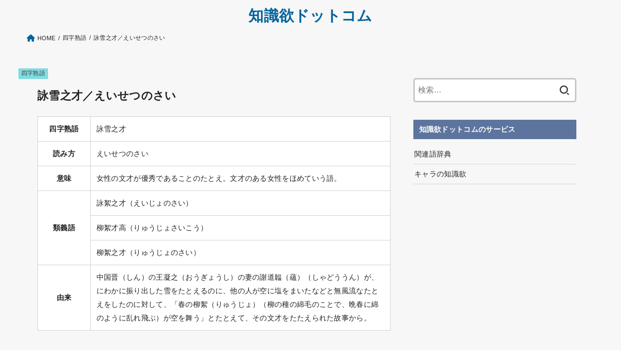

--- FILE ---
content_type: text/html; charset=UTF-8
request_url: https://chisikiyoku.com/%E8%A9%A0%E9%9B%AA%E4%B9%8B%E6%89%8D/
body_size: 14353
content:
<!doctype html>
<html dir="ltr" lang="ja" prefix="og: https://ogp.me/ns#">
<head>
<meta charset="utf-8">
<meta http-equiv="X-UA-Compatible" content="IE=edge">
<meta name="HandheldFriendly" content="True">
<meta name="MobileOptimized" content="320">
<meta name="viewport" content="width=device-width, initial-scale=1"/>
<link rel="pingback" href="https://chisikiyoku.com/xmlrpc.php">
<title>詠雪之才／えいせつのさい - 知識欲ドットコム</title>

		<!-- All in One SEO 4.9.2 - aioseo.com -->
	<meta name="description" content="詠雪之才とは女性の文才が優秀であることのたとえ。" />
	<meta name="robots" content="max-image-preview:large" />
	<meta name="author" content="kenzya"/>
	<meta name="google-site-verification" content="ggWsbg0b0BtX2J8AYFUSqJQQ1WAOyC6YDvJ9XvQWQto" />
	<link rel="canonical" href="https://chisikiyoku.com/%e8%a9%a0%e9%9b%aa%e4%b9%8b%e6%89%8d/" />
	<meta name="generator" content="All in One SEO (AIOSEO) 4.9.2" />
		<meta property="og:locale" content="ja_JP" />
		<meta property="og:site_name" content="Wordia" />
		<meta property="og:type" content="article" />
		<meta property="og:title" content="詠雪之才／えいせつのさい - 知識欲ドットコム" />
		<meta property="og:description" content="詠雪之才とは女性の文才が優秀であることのたとえ。" />
		<meta property="og:url" content="https://chisikiyoku.com/%e8%a9%a0%e9%9b%aa%e4%b9%8b%e6%89%8d/" />
		<meta property="article:published_time" content="2022-03-12T02:34:36+00:00" />
		<meta property="article:modified_time" content="2022-05-21T16:10:45+00:00" />
		<meta name="twitter:card" content="summary_large_image" />
		<meta name="twitter:site" content="@kenzyanochisiki" />
		<meta name="twitter:title" content="詠雪之才／えいせつのさい - 知識欲ドットコム" />
		<meta name="twitter:description" content="詠雪之才とは女性の文才が優秀であることのたとえ。" />
		<script type="application/ld+json" class="aioseo-schema">
			{"@context":"https:\/\/schema.org","@graph":[{"@type":"BlogPosting","@id":"https:\/\/chisikiyoku.com\/%e8%a9%a0%e9%9b%aa%e4%b9%8b%e6%89%8d\/#blogposting","name":"\u8a60\u96ea\u4e4b\u624d\uff0f\u3048\u3044\u305b\u3064\u306e\u3055\u3044 - \u77e5\u8b58\u6b32\u30c9\u30c3\u30c8\u30b3\u30e0","headline":"\u8a60\u96ea\u4e4b\u624d\uff0f\u3048\u3044\u305b\u3064\u306e\u3055\u3044","author":{"@id":"https:\/\/chisikiyoku.com\/author\/kenzya\/#author"},"publisher":{"@id":"https:\/\/chisikiyoku.com\/#organization"},"datePublished":"2022-03-12T11:34:36+09:00","dateModified":"2022-05-22T01:10:45+09:00","inLanguage":"ja","mainEntityOfPage":{"@id":"https:\/\/chisikiyoku.com\/%e8%a9%a0%e9%9b%aa%e4%b9%8b%e6%89%8d\/#webpage"},"isPartOf":{"@id":"https:\/\/chisikiyoku.com\/%e8%a9%a0%e9%9b%aa%e4%b9%8b%e6%89%8d\/#webpage"},"articleSection":"\u56db\u5b57\u719f\u8a9e"},{"@type":"BreadcrumbList","@id":"https:\/\/chisikiyoku.com\/%e8%a9%a0%e9%9b%aa%e4%b9%8b%e6%89%8d\/#breadcrumblist","itemListElement":[{"@type":"ListItem","@id":"https:\/\/chisikiyoku.com#listItem","position":1,"name":"\u30db\u30fc\u30e0","item":"https:\/\/chisikiyoku.com","nextItem":{"@type":"ListItem","@id":"https:\/\/chisikiyoku.com\/category\/%e5%9b%9b%e5%ad%97%e7%86%9f%e8%aa%9e\/#listItem","name":"\u56db\u5b57\u719f\u8a9e"}},{"@type":"ListItem","@id":"https:\/\/chisikiyoku.com\/category\/%e5%9b%9b%e5%ad%97%e7%86%9f%e8%aa%9e\/#listItem","position":2,"name":"\u56db\u5b57\u719f\u8a9e","item":"https:\/\/chisikiyoku.com\/category\/%e5%9b%9b%e5%ad%97%e7%86%9f%e8%aa%9e\/","nextItem":{"@type":"ListItem","@id":"https:\/\/chisikiyoku.com\/%e8%a9%a0%e9%9b%aa%e4%b9%8b%e6%89%8d\/#listItem","name":"\u8a60\u96ea\u4e4b\u624d\uff0f\u3048\u3044\u305b\u3064\u306e\u3055\u3044"},"previousItem":{"@type":"ListItem","@id":"https:\/\/chisikiyoku.com#listItem","name":"\u30db\u30fc\u30e0"}},{"@type":"ListItem","@id":"https:\/\/chisikiyoku.com\/%e8%a9%a0%e9%9b%aa%e4%b9%8b%e6%89%8d\/#listItem","position":3,"name":"\u8a60\u96ea\u4e4b\u624d\uff0f\u3048\u3044\u305b\u3064\u306e\u3055\u3044","previousItem":{"@type":"ListItem","@id":"https:\/\/chisikiyoku.com\/category\/%e5%9b%9b%e5%ad%97%e7%86%9f%e8%aa%9e\/#listItem","name":"\u56db\u5b57\u719f\u8a9e"}}]},{"@type":"Organization","@id":"https:\/\/chisikiyoku.com\/#organization","name":"chisikiyoku","description":"\u300c\u30ef\u30af\u30ef\u30af\u3059\u308b\u3088\u3046\u306a\u77e5\u8b58\u3092\u5206\u304b\u308a\u3084\u3059\u304f\uff01\u300d\u77e5\u8b58\u6b32\u30c9\u30c3\u30c8\u30b3\u30e0\u306f\u3001\u3042\u306a\u305f\u306e\u300c\u77e5\u8b58\u6b32\u300d\u3092\u5145\u5b9f\u3055\u305b\u308b\u30a4\u30f3\u30bf\u30fc\u30cd\u30c3\u30c8\u767e\u79d1\u4e8b\u5178\u3067\u3059\u3002","url":"https:\/\/chisikiyoku.com\/"},{"@type":"Person","@id":"https:\/\/chisikiyoku.com\/author\/kenzya\/#author","url":"https:\/\/chisikiyoku.com\/author\/kenzya\/","name":"kenzya","image":{"@type":"ImageObject","@id":"https:\/\/chisikiyoku.com\/%e8%a9%a0%e9%9b%aa%e4%b9%8b%e6%89%8d\/#authorImage","url":"https:\/\/secure.gravatar.com\/avatar\/25f13f0fbc254f611e97da7900af811c?s=96&d=mm&r=g","width":96,"height":96,"caption":"kenzya"}},{"@type":"WebPage","@id":"https:\/\/chisikiyoku.com\/%e8%a9%a0%e9%9b%aa%e4%b9%8b%e6%89%8d\/#webpage","url":"https:\/\/chisikiyoku.com\/%e8%a9%a0%e9%9b%aa%e4%b9%8b%e6%89%8d\/","name":"\u8a60\u96ea\u4e4b\u624d\uff0f\u3048\u3044\u305b\u3064\u306e\u3055\u3044 - \u77e5\u8b58\u6b32\u30c9\u30c3\u30c8\u30b3\u30e0","description":"\u8a60\u96ea\u4e4b\u624d\u3068\u306f\u5973\u6027\u306e\u6587\u624d\u304c\u512a\u79c0\u3067\u3042\u308b\u3053\u3068\u306e\u305f\u3068\u3048\u3002","inLanguage":"ja","isPartOf":{"@id":"https:\/\/chisikiyoku.com\/#website"},"breadcrumb":{"@id":"https:\/\/chisikiyoku.com\/%e8%a9%a0%e9%9b%aa%e4%b9%8b%e6%89%8d\/#breadcrumblist"},"author":{"@id":"https:\/\/chisikiyoku.com\/author\/kenzya\/#author"},"creator":{"@id":"https:\/\/chisikiyoku.com\/author\/kenzya\/#author"},"datePublished":"2022-03-12T11:34:36+09:00","dateModified":"2022-05-22T01:10:45+09:00"},{"@type":"WebSite","@id":"https:\/\/chisikiyoku.com\/#website","url":"https:\/\/chisikiyoku.com\/","name":"\u77e5\u8b58\u6b32\u30c9\u30c3\u30c8\u30b3\u30e0","description":"\u300c\u30ef\u30af\u30ef\u30af\u3059\u308b\u3088\u3046\u306a\u77e5\u8b58\u3092\u5206\u304b\u308a\u3084\u3059\u304f\uff01\u300d\u77e5\u8b58\u6b32\u30c9\u30c3\u30c8\u30b3\u30e0\u306f\u3001\u3042\u306a\u305f\u306e\u300c\u77e5\u8b58\u6b32\u300d\u3092\u5145\u5b9f\u3055\u305b\u308b\u30a4\u30f3\u30bf\u30fc\u30cd\u30c3\u30c8\u767e\u79d1\u4e8b\u5178\u3067\u3059\u3002","inLanguage":"ja","publisher":{"@id":"https:\/\/chisikiyoku.com\/#organization"}}]}
		</script>
		<!-- All in One SEO -->

<style id="ywsll_inlinecss"></style><link rel='dns-prefetch' href='//fonts.googleapis.com' />
<link rel='dns-prefetch' href='//cdnjs.cloudflare.com' />
<link rel='dns-prefetch' href='//s.w.org' />
<link rel="alternate" type="application/rss+xml" title="知識欲ドットコム &raquo; フィード" href="https://chisikiyoku.com/feed/" />
<link rel="alternate" type="application/rss+xml" title="知識欲ドットコム &raquo; コメントフィード" href="https://chisikiyoku.com/comments/feed/" />
<link rel="alternate" type="application/rss+xml" title="知識欲ドットコム &raquo; 詠雪之才／えいせつのさい のコメントのフィード" href="https://chisikiyoku.com/%e8%a9%a0%e9%9b%aa%e4%b9%8b%e6%89%8d/feed/" />
<!-- chisikiyoku.com is managing ads with Advanced Ads 2.0.14 – https://wpadvancedads.com/ --><script id="chisi-ready">
			window.advanced_ads_ready=function(e,a){a=a||"complete";var d=function(e){return"interactive"===a?"loading"!==e:"complete"===e};d(document.readyState)?e():document.addEventListener("readystatechange",(function(a){d(a.target.readyState)&&e()}),{once:"interactive"===a})},window.advanced_ads_ready_queue=window.advanced_ads_ready_queue||[];		</script>
		<style type="text/css" media="all">@font-face{font-family:'Concert One';font-display:block;font-style:normal;font-weight:400;font-display:swap;src:url(https://fonts.gstatic.com/s/concertone/v24/VEM1Ro9xs5PjtzCu-srDqSTsjP6gukARXRY.woff2) format('woff2');unicode-range:U+0100-02BA,U+02BD-02C5,U+02C7-02CC,U+02CE-02D7,U+02DD-02FF,U+0304,U+0308,U+0329,U+1D00-1DBF,U+1E00-1E9F,U+1EF2-1EFF,U+2020,U+20A0-20AB,U+20AD-20C0,U+2113,U+2C60-2C7F,U+A720-A7FF}@font-face{font-family:'Concert One';font-display:block;font-style:normal;font-weight:400;font-display:swap;src:url(https://fonts.gstatic.com/s/concertone/v24/VEM1Ro9xs5PjtzCu-srDqSTijP6gukAR.woff2) format('woff2');unicode-range:U+0000-00FF,U+0131,U+0152-0153,U+02BB-02BC,U+02C6,U+02DA,U+02DC,U+0304,U+0308,U+0329,U+2000-206F,U+20AC,U+2122,U+2191,U+2193,U+2212,U+2215,U+FEFF,U+FFFD}</style>
<style class="optimize_css_2" type="text/css" media="all">.aioseo-toc-header{width:100%;position:relative}.aioseo-toc-header:has(.aioseo-toc-header-area){flex-direction:column;align-items:flex-start}.aioseo-toc-header .aioseo-toc-header-title{align-items:center;color:#434960;display:flex;flex:1 0 auto;font-size:24px;font-weight:700;line-height:125%;max-width:100%;gap:8px}.aioseo-toc-header .aioseo-toc-header-title .aioseo-toc-header-collapsible{display:flex;border-radius:2px;cursor:pointer;transition:transform .3s ease;background-color:#e5f0ff;box-sizing:border-box;justify-content:center;align-items:center}[dir=ltr] .aioseo-toc-header .aioseo-toc-header-title .aioseo-toc-header-collapsible{padding:8px 0 8px 10px}[dir=rtl] .aioseo-toc-header .aioseo-toc-header-title .aioseo-toc-header-collapsible{padding:8px 10px 8px 0}.aioseo-toc-header .aioseo-toc-header-title .aioseo-toc-header-collapsible svg{width:14px;height:14px}[dir=ltr] .aioseo-toc-header .aioseo-toc-header-title .aioseo-toc-header-collapsible svg{margin-right:10px}[dir=rtl] .aioseo-toc-header .aioseo-toc-header-title .aioseo-toc-header-collapsible svg{margin-left:10px}.aioseo-toc-header .aioseo-toc-header-instructions{color:#2c324c;font-size:16px;margin-bottom:0;margin-top:16px}.aioseo-toc-header .aioseo-toc-header-buttons{flex:0 1 auto}.aioseo-toc-contents{transition:transform .3s ease,opacity .3s ease;transform-origin:top;display:block;opacity:1;transform:scaleY(1);padding-top:12px}.aioseo-toc-collapsed{opacity:0;transform:scaleY(0);height:0;overflow:hidden}</style>
<style class="optimize_css_2" type="text/css" media="all">.wpcf7 .screen-reader-response{position:absolute;overflow:hidden;clip:rect(1px,1px,1px,1px);clip-path:inset(50%);height:1px;width:1px;margin:-1px;padding:0;border:0;word-wrap:normal!important}.wpcf7 form .wpcf7-response-output{margin:2em .5em 1em;padding:.2em 1em;border:2px solid #00a0d2}.wpcf7 form.init .wpcf7-response-output,.wpcf7 form.resetting .wpcf7-response-output,.wpcf7 form.submitting .wpcf7-response-output{display:none}.wpcf7 form.sent .wpcf7-response-output{border-color:#46b450}.wpcf7 form.failed .wpcf7-response-output,.wpcf7 form.aborted .wpcf7-response-output{border-color:#dc3232}.wpcf7 form.spam .wpcf7-response-output{border-color:#f56e28}.wpcf7 form.invalid .wpcf7-response-output,.wpcf7 form.unaccepted .wpcf7-response-output,.wpcf7 form.payment-required .wpcf7-response-output{border-color:#ffb900}.wpcf7-form-control-wrap{position:relative}.wpcf7-not-valid-tip{color:#dc3232;font-size:1em;font-weight:400;display:block}.use-floating-validation-tip .wpcf7-not-valid-tip{position:relative;top:-2ex;left:1em;z-index:100;border:1px solid #dc3232;background:#fff;padding:.2em .8em;width:24em}.wpcf7-list-item{display:inline-block;margin:0 0 0 1em}.wpcf7-list-item-label::before,.wpcf7-list-item-label::after{content:" "}.wpcf7-spinner{visibility:hidden;display:inline-block;background-color:#23282d;opacity:.75;width:24px;height:24px;border:none;border-radius:100%;padding:0;margin:0 24px;position:relative}form.submitting .wpcf7-spinner{visibility:visible}.wpcf7-spinner::before{content:'';position:absolute;background-color:#fbfbfc;top:4px;left:4px;width:6px;height:6px;border:none;border-radius:100%;transform-origin:8px 8px;animation-name:spin;animation-duration:1000ms;animation-timing-function:linear;animation-iteration-count:infinite}@media (prefers-reduced-motion:reduce){.wpcf7-spinner::before{animation-name:blink;animation-duration:2000ms}}@keyframes spin{from{transform:rotate(0deg)}to{transform:rotate(360deg)}}@keyframes blink{from{opacity:0}50%{opacity:1}to{opacity:0}}.wpcf7 input[type="file"]{cursor:pointer}.wpcf7 input[type="file"]:disabled{cursor:default}.wpcf7 .wpcf7-submit:disabled{cursor:not-allowed}.wpcf7 input[type="url"],.wpcf7 input[type="email"],.wpcf7 input[type="tel"]{direction:ltr}</style>
<link rel='stylesheet' id='fontawesome-css'  href='https://cdnjs.cloudflare.com/ajax/libs/font-awesome/6.1.1/css/all.min.css' type='text/css' media='all' />
<link rel='stylesheet' id='wpo_min-header-1-css'  href='https://chisikiyoku.com/wp-content/cache/wpo-minify/1766285437/assets/wpo-minify-header-acb80ee8.min.css' type='text/css' media='all' />
<script type='text/javascript' src='https://chisikiyoku.com/wp-includes/js/jquery/jquery.min.js' id='jquery-core-js'></script>
<link rel="https://api.w.org/" href="https://chisikiyoku.com/wp-json/" /><link rel="alternate" type="application/json" href="https://chisikiyoku.com/wp-json/wp/v2/posts/12646" /><link rel="EditURI" type="application/rsd+xml" title="RSD" href="https://chisikiyoku.com/xmlrpc.php?rsd" />
<link rel="wlwmanifest" type="application/wlwmanifest+xml" href="https://chisikiyoku.com/wp-includes/wlwmanifest.xml" /> 

<link rel='shortlink' href='https://chisikiyoku.com/?p=12646' />
<link rel="alternate" type="application/json+oembed" href="https://chisikiyoku.com/wp-json/oembed/1.0/embed?url=https%3A%2F%2Fchisikiyoku.com%2F%25e8%25a9%25a0%25e9%259b%25aa%25e4%25b9%258b%25e6%2589%258d%2F" />
<link rel="alternate" type="text/xml+oembed" href="https://chisikiyoku.com/wp-json/oembed/1.0/embed?url=https%3A%2F%2Fchisikiyoku.com%2F%25e8%25a9%25a0%25e9%259b%25aa%25e4%25b9%258b%25e6%2589%258d%2F&#038;format=xml" />
<!-- Global site tag (gtag.js) - Google Analytics -->

<script>
  window.dataLayer = window.dataLayer || [];
  function gtag(){dataLayer.push(arguments);}
  gtag('js', new Date());

  gtag('config', 'G-8JPNP82MD7');
</script><style>

</style>
<link rel="icon" href="https://chisikiyoku.com/wp-content/uploads/2021/09/cropped-site-icon-32x32.png" sizes="32x32" />
<link rel="icon" href="https://chisikiyoku.com/wp-content/uploads/2021/09/cropped-site-icon-192x192.png" sizes="192x192" />
<link rel="apple-touch-icon" href="https://chisikiyoku.com/wp-content/uploads/2021/09/cropped-site-icon-180x180.png" />
<meta name="msapplication-TileImage" content="https://chisikiyoku.com/wp-content/uploads/2021/09/cropped-site-icon-270x270.png" />
		<style type="text/css" id="wp-custom-css">
			
/*個別装飾*/
.kakomi_box{
    background: #f6f9ff;
	padding:10px 10px;
}
/*アイキャッチ画像*/
.eyecatch.of-cover img{

}
#main header figure img{
	display:none;
}
@media only screen and (max-width: 480px){
	#main header img{
	display:block!important;
}
}
/*言葉解説リスト*/
.kotoba_list{
    border: 1px solid #cfcfcf;
}
.kotoba_list li{
	margin:10px 20px;
}

/*カレンダーシステム*/
.calendar_wrap h2{
background:none!important;
	color:#292929!important;
	box-shadow: none!important;
	margin-bottom:0px!important;
padding-bottom:0px!important;
	padding-left:0px!important;
	margin-top:0px!important;
		padding-top:0px!important;
}
.calendar_wrap .table_calendar_box > p{
	margin-bottom:5px;
}
@media only screen and (max-width: 480px){
.calendar_wrap{
	display:block!important;
}
}
/*カレンダー*/
.entry-content .table_calendar h2 {
    background: #fff !important;
    color: #5d759e !important;
    padding: 0.4em 0.5em 0.3em;
    font-size: 1.2em;
    border-bottom: 3px solid #5d759e;
    border-radius: 0;
    box-shadow: none;
	margin-top:0px;
}
.entry-content .table_calendar{
	display:flex;
	gap: 0px 10px; /* 余白 */
}
.entry-content .table_calendar .table_calendar_box{
	    width: 33.33333%;
}
.entry-content .table_calendar td, .entry-content .table_calendar th{
	padding:0px;
	text-align:center;
}
.calendar_syukuzitsu th{
	width:20%;
	border: 1px solid #ddd;
}
@media only screen and (max-width: 480px){
	.entry-content .table_calendar{
	display:flex;
	gap: 0px; /* 余白 */
}
	.entry-content .table_calendar .table_calendar_box{
		width:100%;
	}
	.entry-content .table_calendar{
		display:block;
	}
	.calendar_syukuzitsu th{
	width:30%;
	}
}
/*背景カスタム*/
#container,
#inner-content,
#breadcrumb,
.stk_header,
#container,
#content{
background:#f7f7f7;
}
#inner-content{
	box-shadow:none;
}
.bgfull #header{
	box-shadow:none;
}
.entry-header .cat-name{
	left:0;
}

@media only screen and (min-width: 981px){
#inner-content{
padding-left: 20px;
}
}



/*和暦西暦用*/
.entry-content .waseireki_table th{
	border: 1px solid #ddd;
}

/*他サイト紹介*/
.group_site li {
    border-bottom: 1px solid #d4d4d4;
}
.group_site a {
    width: 100%;
    padding: 7px 0 6px 2px;
    display: inline-block;
    text-decoration: none;
    color: #222;
}
/*トグルボタン*/
.su-spoiler-icon-plus .su-spoiler-icon:before{
	content:\f107!important;
}
.su-spoiler-style-default>.su-spoiler-title{
    background-color: #01649e;
    color: #fff;
	    padding: 17px 15px 17px 35px;
}
.su-spoiler-style-default>.su-spoiler-content{
	padding:0px!important;
}
.su-spoiler-icon{
	top:auto!important;
	left:5px!important;
}
.su-spoiler-content{
	padding:0px;
}
ul.side_acodion li{
	border-bottom: 1px solid #d4d4d4;
	padding:0px;
	    margin: 0!important;
    padding: 0;
}
ul.side_acodion li a{
	    padding: 12px 15px;    display: inline-block;
	    width: 100%;
}
/*四字熟語一覧ボックス*/
.mbox_title{
	margin-bottom:0px;
}
/*サイドバーアドセンスボックス*/
.adbox{
position: sticky !important;
    z-index: 9998;
    top: 10%;
}
/*汎用CSS*/
.mt10{
margin-top:10px;
}
/*テキスト文字間隔*/
#content ol.wpp-list{
	    margin: 0 0 1em;
}
p{
	line-height: 1.5;
}
#content ul.list1{
	    background-color: #f7f9f9!important;
    padding: 5px 15px;
}
/*WordPress Popular Posts*/
.wpp-widget-placeholder{
	background:none;
}
.wpp-list li:first-child{
	margin-top:10px;
}
.wpp-thumbnail{
	margin:0 0.5em 0 0 !important;width:30%;max-width:100px;
}
ol.wpp-list li{
	border-bottom:1px dotted rgba(125,125,125,0.2);margin:1em 0;
}
ol.wpp-list li:last-child{
	border-bottom:none;
}

.wpp-list .wpp-item-data a{
	width: 100%;
    display: block;
    height: 100px;
}
#sidebar1 ol.wpp-list li a.wpp-post-title{
	margin-left:0px;
}
/*連番*/
ol.wpp-list {
    counter-reset: wpp-ranking;
}
ol.wpp-list li {
    position: relative;
    list-style-type: none;
    padding-top: 5px;
    padding-left: 5px;
	border:none;
}

ol.wpp-list li:before {
    content: counter(wpp-ranking, decimal);
    counter-increment: wpp-ranking;
}
ol.wpp-list li a.wpp-post-title{
	margin-left: 20px;
}
.wpp-list li:before {
    background: #aaaaaa;
    color: #fff;
    font-size: 14px;
    line-height: 1;
    position: absolute;
    left: 0;
    z-index: 1;
	    width: 22px;
    height: 22px;
    text-align: center;
    line-height: 1.6;
}
.wpp-list li:nth-child(1):before {
    background: rgba(255, 88, 196, 0.9);
}
.wpp-list li:nth-child(2):before {
    background: rgba(245, 171, 31, 0.9);
}
.wpp-list li:nth-child(3):before {
    background: rgba(255, 121, 37, 0.9);
}
ol.wpp-list li {
    list-style: none;
    position: relative;
    border-bottom: 1px solid #ddd;
    margin: 0;
    padding-bottom: 0.75em;
}
ul.wpp-list li a:before {
    counter-increment: number;
    content: counter(number);
    background: #000000;
    margin-right: 3px;
    color: #fff;
    width: 1.5em;
    height: 1.5em;
    font-size: 0.75em;
    font-weight: bold;
    font-family: 'Lato', sans-serif;
    display: block;
    text-align: center;
    line-height: 1.5em;
    position: absolute;
    left: 0;
    top: 0;
    z-index: 1;
}
/*WordPress Popular Posts*/

/*記事一覧*/
.archives-list .post-list .description{
	opacity:1.0;
	 font-size: 14px;
	    padding: 25px 0px;
}
   

/*TOP*/
/*五十音テーブル*/

.gozyuon_box_top{
	text-align:center;
}
.gozyuon_box_top .gray{
	background:#e6e6e2;
}
.entry-content .gozyuon_box_top td{
    padding: 0.5em;
}
.gozyuon_box_top a{
	text-decoration:none;
}

.mv_content{
	display: flex;
	justify-content: space-between;
	flex-wrap: wrap;
	margin-left: -5px;
	margin-right: -5px;
	font-size: 90%;
}
.mv_content1{
    width: calc(25% - 10px);
    margin: 5px;
}
.mv_content1 a{
	text-decoration:none;
	color:#3e3e3e;
	font-weight:bold;
}
.mv_content1 img{
    margin-bottom: 0px;
}
.mv_content1 .ttl{
	    font-size: 90%;
}
@media only screen and (max-width: 480px){
.mv_content1 {
    width: calc(50% - 10px);
	    margin: 5px;
    font-size: 90%;
}
	.gozyuon_box_top_border{
	    border-bottom: 1px solid #95a7bf;
}
}

/*メニュー削除*/
.nav_btn{
display:none !important;
}
#toc_container {
margin-top: 1em;
}
/*サイドバー追従*/
.widget_text:last-child{
    position: sticky;
    top: 5px;
}
/*個別投稿タイトル*/
h1, .h1 {
    font-size: 1.4em;
}
/*文字装飾*/
.fontb{
	font-weight:bold;
}
.redpen{
	color:#d02828;
}
.mark-pink{
	background:linear-gradient(transparent 75%, #ffc1e0 75%);
font-weight:bold; 
}
.mark-yellow{
	background:linear-gradient(transparent 75%, #ffdc00 75%);
font-weight:bold; 
}
/*見出し*/
.entry-content h3 {
	border-top: 1px solid #58595c!important;
    border-bottom: 1px solid #58595c!important;
}
.entry-content h2:not([class*="is-style-style"]), .homeadd_wrap h2{
		background:none!important;
	color:#292929!important;
	padding-left:0px;
	padding-bottom: 0px;
	box-shadow:none!important;
}
.mainh2{
	text-align:center;
	margin-bottom: 0px!important;
	padding:0px!important;
}
/*目次*/
#toc_container .toc_number {
    display: inline-block !important;
    background: 0 0 !important;
    color: #3e3e3e !important;
    font-weight: 700 !important;
}
div#toc_container ul li {
    font-size: 90%;
}
#toc_container ul ul li {
    margin: 0 !important;
    text-indent: -2em !important;
    padding-left: 1em !important;
}
#toc_container li, #toc_container ul {
    margin: 0;
    padding: 0;
}#toc_container ul {
    margin: 0 !important;
    text-indent: -2em !important;
    padding-left: 3em !important;
}
#toc_container li {
    margin: 1em 0;
    font-weight: 700;
}
/*例文ボックス*/
.reibun_box{margin: 1.2em 0;
    padding: 1.7em 0.5em 0.5em 1em;
    background: #ffffff;
    color: #2c2c2f;
    font-size: 16px;
    border: solid 3px #f5f5f5;
    position: relative;
    font-weight: bold;
}
.reibun_box p{
	    position: absolute;
    display: inline-block;
    top: -2px;
    left: -2px;
    padding: 0 9px;
    height: 25px;
    line-height: 25px;
    vertical-align: middle;
    font-size: 17px;
    background: #01649e;
    color: #ffffff;
    font-weight: bold;
}
/*導入文テーブル*/
.single .entry-content>:first-child, .page .entry-content>:first-child .dictionary{
	margin-top:10px;
}
/*まとめテーブル*/
.hikaku tr:first-of-type th:first-of-type{
	border:none;
	background:none;
}

.hikaku tr th,
.hikaku tr td{
	border:none;
}
.hikaku tr th{
    background: #d0e9ff;
}
.hikaku tr td{
    background:#e7f8ff;
			width:40%;
}
.hikaku tr td:first-child {
	background: none;
	border: none;
}
.hikaku tr:nth-child(even) th{
	    background: #dcefff;
}
.hikaku tr:nth-child(even) td{
	background:#f4fcff;
}

table.dictionary,
table.dictionary th{
	background:#fff;
}
table.dictionary th:first-child {
    width: 15%;
    border: 1px solid #cfcfcf;
}
.entry-content td {
    padding: .8em;
    border: 1px solid #cfcfcf;
}
@media only screen and (max-width: 767px){
	table.dictionary th:first-child{
		width:25%;
	}
}
/*検索エンジン広告カスタマイズ*/
table.gsc-search-box td {
border: none;
}
.gsc-input table {
border: none;
margin: 0;
}
#___gcse_0 {
    max-width: 728px;
    margin: 0 auto;
}
/*SP用検索エンジン広告*/
.sp-search{
	    text-align: center;
    font-weight: bold;
    margin-bottom: 0px;
}

/*五十音順検索ボックス*/
.entry-content .gozyuon_box ul li:before{
	width:0px;
	height:0px;
}
.entry-content .gozyuon_box ul li{
    width: 135px!important;
    height: 95px!important;
    margin: 0 0 13px 13px;
    text-align: center;
    display: block;
    border: 1px solid #95a7bf;
    font-size: 41px!important;
    color: #b3b3b3;
    background: #f4f4f4;
    line-height: 1.8;
    vertical-align: middle;
		padding-left:0px;
}
.entry-content .gozyuon_box ul li:first-child {
	margin-left:0px;
}
.gozyuon_box li a {
    width: 100%;
    color: #222;
    text-decoration: none;
    display: block;
    height: 100%;
    padding: 0;
    background: #fff;
}
.gozyuon_box li .small_alpha {
    margin: -11px 0 0;
    font-size: 14px;
}
.gozyuon_box ul {
    margin: 0;
    display: flex;
	justify-content: space-between;
}
.gozyuon_box li .small_alpha {
    width: 100%;
    font-size: 13px;
    color: #404040;
    display: block;
    line-height: 1.2;
    height: 30px!important;
}
.gozyuon_box ul a:hover{
	background:#f8faff;
}
.entry-content .yoji_list ul li{
line-height:1.35;
}
.entry-content .yoji_list ul li a:before{
	    content: '';
    width: 6px;
    height: 6px;
    border: 0;
    border-top: solid 2px #878787;
    border-right: solid 2px #878787;
    position: absolute;
    top: 50%;
    left: 0px;
    margin-top: -4px;
    transform: rotate(
45deg
);
}
.entry-content .yoji_list ul li:before,.entry-content .gozyuon_box ul li:before{
	display:none;
}
@media only screen and (max-width: 767px){
	.entry-content .gozyuon_box ul{
		    border-right:none;
	}
	.entry-content .gozyuon_box ul li{
    height: 75px !important;
    font-size: 35px !important;
		margin-left:0px;
		margin-bottom:0px;
		    border-bottom: none;
    border-left: none;
	}
	.gozyuon_box ul li,
	.gozyuon_box ul:last-child li{
		border-right: 1px solid #95a7bf;
		border: 1px solid #95a7bf;
    border-left: none;
	}
	.entry-content .gozyuon_box ul li:first-child{
		    border-left: 1px solid #95a7bf;
	}
}
/*ここからことわざボックス*/
.entry-content .kotowaza_list ul li:before{
	display:none;
}
.kotowaza_list li{
	    width: 100%;
    margin: 0;
    border-top: 1px solid #d4d4d4;
    border-left: 1px solid #d4d4d4;
    border-right: 1px solid #d4d4d4;
    border-bottom: none;
	padding:0px;
}
.kotowaza_list li:last-child{
    border-bottom: 1px solid #d4d4d4;
}
.kotowaza_list li a{
	text-decoration:none;
	display: block;
		    padding: 10px;
}
.kotowaza_list li a:after {
  content: '';
  width: 6px;
  height: 6px;
  border: 0;
  border-top: solid 2px #878787;
  border-right: solid 2px #878787;
  position: absolute;
  top: 50%;
  right: 20px;
  margin-top: -4px;
  transform: rotate(45deg);
}
/*ここまでことわざボックス*/
/*ここから絞り込み検索結果*/
.entry-content .yoji_list ul{
	display:flex;

	flex-wrap: wrap;
  align-content: flex-end; 
}
.entry-content .yoji_list ul li{
width:33.333%;
	margin:0px;
	margin-top:20px;
}
.entry-content ul li:before{
	width: 0;
}
.entry-content .yoji_list ul li a{
	color:#292929;
}
.entry-content .yoji_list ul li a:hover{
	color:#a9a9a9;
}
.entry-content .yoji_list ul li:before{
width: 0;
height: 0;
font-family: fontawesome;
content:"\f105";
position: absolute;
font-size: 1.2em;
line-height:12px;
color: #939393;
}
@media only screen and (max-width: 767px){
	.yoji_list ul{
		display:block;
	}
	.entry-content .yoji_list ul li{
		width:50%;
	}
}

/*自己紹介テーブルデザイン*/
.table-character,
.table-group {
	border:1px solid #d2d2d2;
}

.table-character th,
.table-character td,
.table-group th,
.table-group td
{
	background:none;
}
.table-character th,
.table-group th{
	border: 1px solid #d2d2d2;
	text-align:left;
	    text-align: left;
    padding-left: 20px;
	width:30%;
}
.table-character th{
	background:#f7f7f7;
}
.table-character td,
.table-group td{
border: 1px solid #d2d2d2;
}
.table-character caption{
    border-top: 1px solid #d2d2d2;
    border-left: 1px solid #d2d2d2;
    border-right: 1px solid #d2d2d2;
	padding:8px;
	font-weight:bold;
	    background: #eef6fd;
}
.table-group th{
	text-align:center;
	border-bottom: 1px solid #d2d2d2;
	background: #eef6fd;
}
@media only screen and (max-width: 767px){
}
/*ここから漢字テーブル用CSS*/
table.kanjibox th{
		border-color:#e0e0e0;
}
table.kanjibox tr th:nth-child(1){
	width:18%;
}
table.kanjibox tr th:nth-child(2){
	width:38%;
}
@media only screen and (max-width: 767px){
	table.kanjibox th:nth-child(1){
		width:30%;
	}
}
.entry-content .kanjibox th{
	padding:3px 5px;
}
.entry-content table.kanjibox caption {
        background: #5d759e;
    margin: 0px;
    padding: 5px 0px 5px 0px;
    color: #ffffff;
    font-size: 150%;
    border-top: 1px solid #cfcfcf;
    border-left: 1px solid #cfcfcf;
    border-right: 1px solid #cfcfcf;
}
/*ここまで漢字テーブル用CSS*/
/*画数検索ボックス*/
.entry-content .kakusu_box ul li:before{
	width:0px;
	height:0px;
	display:none;
}

.entry-content .kakusu_box ul li{
    width: 135px!important;
    height: 95px!important;
    margin: 0 0 13px 13px;
    text-align: center;
    display: block;
    border: 1px solid #95a7bf;
    font-size: 41px!important;
    color: #b3b3b3;
    background: #f4f4f4;
    line-height: 1.8;
    vertical-align: middle;
		padding-left:0px;
}
.entry-content .kakusu_box ul li:first-child {
	margin-left:0px;
}
.kakusu_box li a {
    width: 100%;
    color: #222;
    text-decoration: none;
    display: block;
    height: 100%;
    padding: 0;
    background: #fff;
}
.kakusu_box li .small_alpha {
    margin: -11px 0 0;
    font-size: 14px;
}
.kakusu_box ul {
    margin: 0;
    display: flex;
	justify-content: space-between;
}
.kakusu_box li .small_alpha {
    width: 100%;
    font-size: 13px;
    color: #404040;
    display: block;
    line-height: 1.2;
    height: 30px!important;
}
.kakusu_box ul a:hover{
	background:#f8faff;
}
@media only screen and (max-width: 767px){
	.entry-content .kakusu_box ul{
		    border-right:none;
	}
	.entry-content .kakusu_box ul li{
    height: 75px !important;
    font-size: 35px !important;
		margin-left:0px;
		margin-bottom:0px;
		    border-bottom: none;
    border-left: none;
	}
	.kakusu_box ul li,
	.kakusu_box ul:last-child li{
		border-right: 1px solid #95a7bf;
		border: 1px solid #95a7bf;
    border-left: none;
	}
	.entry-content .kakusu_box ul li:first-child{
		    border-left: 1px solid #95a7bf;
	}
}

/*固定ページ汎用リスト*/
.entry-content .list_box li{
	margin:0px;
}



/*TOPタブメニュー*/
.tab_container {
  padding-bottom: 1em;
  margin: 0 auto;}
.tab_item {
  width: calc(100%/3);    /*100%/4を100%/3に変更*/
  padding:15px 0;
  border-bottom: 3px solid #5d759e ;
  background-color: #ececec;
  text-align: center;
  color: #5d759e ;
  display: block;
  float: left;
  text-align: center;
  font-weight: bold;
  transition: all 0.2s ease;
}
.tab_item:hover {
  opacity: 0.75;
}
input[name="tab_item"] {
  display: none;
}
.tab_content {
  display: none;
  clear: both;
  padding-top:5px;
}
#tab1:checked ~ #tab1_content,
#tab2:checked ~ #tab2_content,
#tab3:checked ~ #tab3_content {  /*, #tab4:checked ~ #tab4_contentを削除*/
  display: block;
}
.tab_container input:checked + .tab_item {
  background-color: #5d759e ;
  color: #fff;
}
@media only screen and (max-width: 767px){
.tab_container .eyecatch.of-cover img{
	height:auto;
}
.tab_container .archives-list.card-list .eyecatch{
		margin-bottom:0px;
	height:210px;
	}
.tab_container .archives-list h1.entry-title{
	}
}		</style>
		</head>
<body class="post-template-default single single-post postid-12646 single-format-standard wp-embed-responsive headercenter bgfull aa-prefix-chisi-">
<div id="container">
<header id="header" class="stk_header"><div class="inner-header wrap"><div class="site__logo fs_m"><p class="site__logo__title text none_gf"><a href="https://chisikiyoku.com" class="text-logo-link">知識欲ドットコム</a></p></div></div></header><div id="breadcrumb" class="breadcrumb fadeIn pannavi_on"><div class="wrap"><ul class="breadcrumb__ul" itemscope itemtype="http://schema.org/BreadcrumbList"><li class="breadcrumb__li bc_homelink" itemprop="itemListElement" itemscope itemtype="http://schema.org/ListItem"><a class="breadcrumb__link" itemprop="item" href="https://chisikiyoku.com/"><span itemprop="name"> HOME</span></a><meta itemprop="position" content="1" /></li><li class="breadcrumb__li" itemprop="itemListElement" itemscope itemtype="http://schema.org/ListItem"><a class="breadcrumb__link" itemprop="item" href="https://chisikiyoku.com/category/%e5%9b%9b%e5%ad%97%e7%86%9f%e8%aa%9e/"><span itemprop="name">四字熟語</span></a><meta itemprop="position" content="2" /></li><li class="breadcrumb__li" itemprop="itemListElement" itemscope itemtype="http://schema.org/ListItem" class="bc_posttitle"><span itemprop="name">詠雪之才／えいせつのさい</span><meta itemprop="position" content="3" /></li></ul></div></div>
<div id="content">
<div id="inner-content" class="fadeIn wrap">

<main id="main">
<article id="post-12646" class="post-12646 post type-post status-publish format-standard hentry category-22 article">
<header class="article-header entry-header">

<p class="byline entry-meta vcard"><span class="cat-name cat-id-22"><a href="https://chisikiyoku.com/category/%e5%9b%9b%e5%ad%97%e7%86%9f%e8%aa%9e/">四字熟語</a></span></p><h1 class="entry-title post-title" itemprop="headline" rel="bookmark">詠雪之才／えいせつのさい</h1>
</header>

<section class="entry-content cf">

<div class="add titleunder"><div id="custom_html-23" class="widget_text widget widget_custom_html"><div class="textwidget custom-html-widget">
<!-- 【wordia】レスポンシブ広告 -->
<ins class="adsbygoogle"
     style="display:block"
     data-ad-client="ca-pub-6569279383764375"
     data-ad-slot="9001153167"
     data-ad-format="auto"
     data-full-width-responsive="true"></ins>
<script>
     (adsbygoogle = window.adsbygoogle || []).push({});
</script></div></div></div><table class="dictionary">
<tbody>
<tr>
<th>四字熟語</th>
<td>詠雪之才</td>
</tr>
<tr>
<th>読み方</th>
<td>えいせつのさい</td>
</tr>
<tr>
<th>意味</th>
<td>女性の文才が優秀であることのたとえ。文才のある女性をほめていう語。</td>
</tr>
<tr>
<th rowspan="3">類義語</th>
<td>詠絮之才（えいじょのさい）</td>
</tr>
<tr>
<td>柳絮才高（りゅうじょさいこう）</td>
</tr>
<tr>
<td>柳絮之才（りゅうじょのさい）</td>
</tr>
<tr>
<th>由来</th>
<td>中国晋（しん）の王凝之（おうぎょうし）の妻の謝道韞（蘊）（しゃどううん）が、にわかに振り出した雪をたとえるのに、他の人が空に塩をまいたなどと無風流なたとえをしたのに対して、「春の柳絮（りゅうじょ）（柳の種の綿毛のことで、晩春に綿のように乱れ飛ぶ）が空を舞う」とたとえて、その文才をたたえられた故事から。</td>
</tr>
</tbody>
</table><div class="add contentunder"><div id="custom_html-9" class="widget_text widget widget_custom_html"><div class="textwidget custom-html-widget"><style>
.style1{ width: 100%; height: 280px; }
</style>

<!-- AdSebseユニット名 -->
<ins class="adsbygoogle style1"
style="display:inline-block"
data-ad-client="ca-pub-6569279383764375"
data-ad-slot="3795350528"></ins>
<script>
(adsbygoogle = window.adsbygoogle || []).push({});
</script></div></div></div>
</section>

<footer class="article-footer"><ul class="post-categories">
	<li><a href="https://chisikiyoku.com/category/%e5%9b%9b%e5%ad%97%e7%86%9f%e8%aa%9e/" rel="category tag">四字熟語</a></li></ul></footer>
</article>

<div id="single_foot">

<div id="related-box" class="original-related ga_recommend">
<ins class="adsbygoogle"
     style="display:block"
     data-ad-format="autorelaxed"
     data-ad-client="ca-pub-6569279383764375"
     data-ad-slot="3835504316"></ins>
<script>
     (adsbygoogle = window.adsbygoogle || []).push({});
</script></div>
</div>
</main>
<div id="sidebar1" class="sidebar" role="complementary"><div id="search-3" class="widget widget_search"><form role="search" method="get" class="searchform" action="https://chisikiyoku.com/">
				<label class="searchform_label">
					<span class="screen-reader-text">検索:</span>
					<input type="search" class="searchform_input" placeholder="検索&hellip;" value="" name="s" />
				</label>
				<button type="submit" class="searchsubmit">
		<svg version="1.1" class="stk_svgicon svgicon_searchform" xmlns="http://www.w3.org/2000/svg" xmlns:xlink="http://www.w3.org/1999/xlink" x="0px"
			y="0px" viewBox="0 0 50 50" style="enable-background:new 0 0 50 50;" xml:space="preserve">
			<path fill="#333" d="M44.35,48.52l-4.95-4.95c-1.17-1.17-1.17-3.07,0-4.24l0,0c1.17-1.17,3.07-1.17,4.24,0l4.95,4.95c1.17,1.17,1.17,3.07,0,4.24
				l0,0C47.42,49.7,45.53,49.7,44.35,48.52z"/>
			<path fill="#333" d="M22.81,7c8.35,0,15.14,6.79,15.14,15.14s-6.79,15.14-15.14,15.14S7.67,30.49,7.67,22.14S14.46,7,22.81,7 M22.81,1
			C11.13,1,1.67,10.47,1.67,22.14s9.47,21.14,21.14,21.14s21.14-9.47,21.14-21.14S34.49,1,22.81,1L22.81,1z"/>
		</svg>
		</button>
			</form></div><div id="custom_html-13" class="widget_text widget widget_custom_html"><div class="textwidget custom-html-widget">
<!-- 【wordia】レスポンシブ広告 -->
<ins class="adsbygoogle"
     style="display:block"
     data-ad-client="ca-pub-6569279383764375"
     data-ad-slot="9001153167"
     data-ad-format="auto"
     data-full-width-responsive="true"></ins>
<script>
     (adsbygoogle = window.adsbygoogle || []).push({});
</script></div></div><div id="custom_html-18" class="widget_text widget widget_custom_html"><h4 class="widgettitle gf"><span>知識欲ドットコムのサービス</span></h4><div class="textwidget custom-html-widget"><ul class="group_site">
<li><a href="https://kanren.chisikiyoku.com/">関連語辞典</a></li>
<li><a href="https://chara.chisikiyoku.com/">キャラの知識欲</a></li>
</ul></div></div><div id="custom_html-17" class="widget_text widget widget_custom_html"><div class="textwidget custom-html-widget"><div class="adbox">

<!-- 【wordia】ラージスカイクレイパー -->
<ins class="adsbygoogle"
     style="display:inline-block;width:350px;height:600px"
     data-ad-client="ca-pub-6569279383764375"
     data-ad-slot="2245275768"></ins>
<script>
     (adsbygoogle = window.adsbygoogle || []).push({});
</script>
</div></div></div></div></div>
</div>

<footer id="footer" class="footer">
	<div id="inner-footer" class="inner wrap cf">
		<div id="footer-top"><div id="custom_html-14" class="widget_text widget footerwidget widget_custom_html"><div class="textwidget custom-html-widget"><a href="https://chisikiyoku.com/archives/">記事一覧</a>
<a href="https://chisikiyoku.com/about/">chisikiyolkuとは何ですか？</a></div></div></div>
		<div id="footer-bottom">
			<p class="source-org copyright">&copy;Copyright 2026 <a href="https://chisikiyoku.com/" rel="nofollow">知識欲ドットコム</a> .All Rights Reserved.</p>		</div>
	</div>
</footer>
</div>
<div id="stk_observer_target"></div>
		<div id="page-top">
			<a href="#container" class="pt-button" title="ページトップへ"></a>
		</div>
			<script id="stk-script-pt-active">
					const select = document.querySelector('#stk_observer_target');
					const observer = new window.IntersectionObserver((entry) => {
						if (!entry[0].isIntersecting) {
							document.querySelector('#page-top').classList.add('pt-active');
						} else {
							document.querySelector('#page-top').classList.remove('pt-active');
						}
					});
					observer.observe(select);
			</script><script id="stk-script-cat_accordion">
	jQuery(document).ready(function($) {
		$(".widget_categories li, .widget_nav_menu li").has("ul").toggleClass("accordionMenu");
		$(".widget ul.children , .widget ul.sub-menu").after("<span class='accordionBtn'></span>");
		$(".widget ul.children , .widget ul.sub-menu").hide();
		$("ul .accordionBtn").on("click", function() {
			$(this).prev("ul").slideToggle();
			$(this).toggleClass("active");
		});
	});
</script><script defer type="module"  defer charset='UTF-8' src='https://chisikiyoku.com/wp-content/plugins/all-in-one-seo-pack/dist/Lite/assets/table-of-contents.95d0dfce.js' id='aioseo/js/src/vue/standalone/blocks/table-of-contents/frontend.js-js'></script>
<script type='text/javascript' id='toc-front-js-extra'>
/* <![CDATA[ */
var tocplus = {"visibility_show":"\u8868\u793a","visibility_hide":"\u975e\u8868\u793a","visibility_hide_by_default":"1","width":"Auto"};
/* ]]> */
</script>
<script defer type='text/javascript' defer charset='UTF-8' src='https://chisikiyoku.com/wp-content/themes/jstork19/js/scripts.js' id='main-js-js'></script>
<script defer type='text/javascript' defer charset='UTF-8' src='https://chisikiyoku.com/wp-content/plugins/advanced-ads/admin/assets/js/advertisement.js' id='advanced-ads-find-adblocker-js'></script>
<script defer type='text/javascript' defer charset='UTF-8' src='https://chisikiyoku.com/wp-includes/js/comment-reply.min.js' id='comment-reply-js'></script>
<script>!function(t,e){"object"==typeof exports&&"undefined"!=typeof module?module.exports=e():"function"==typeof define&&define.amd?define(e):t.lozad=e()}(this,function(){"use strict";var u="undefined"!=typeof document&&document.documentMode,f={rootMargin:"0px",threshold:0,load:function(t){if("picture"===t.nodeName.toLowerCase()){var e=document.createElement("img");u&&t.getAttribute("data-iesrc")&&(e.src=t.getAttribute("data-iesrc")),t.getAttribute("data-alt")&&(e.alt=t.getAttribute("data-alt")),t.append(e)}if("video"===t.nodeName.toLowerCase()&&!t.getAttribute("data-src")&&t.children){for(var r=t.children,a=void 0,o=0;o<=r.length-1;o++)(a=r[o].getAttribute("data-src"))&&(r[o].src=a);t.load()}t.getAttribute("data-poster")&&(t.poster=t.getAttribute("data-poster")),t.getAttribute("data-src")&&(t.src=t.getAttribute("data-src")),t.getAttribute("data-srcset")&&t.setAttribute("srcset",t.getAttribute("data-srcset"));var i=",";if(t.getAttribute("data-background-delimiter")&&(i=t.getAttribute("data-background-delimiter")),t.getAttribute("data-background-image"))t.style.backgroundImage="url('"+t.getAttribute("data-background-image").split(i).join("'),url('")+"')";else if(t.getAttribute("data-background-image-set")){var n=t.getAttribute("data-background-image-set").split(i),d=n[0].substr(0,n[0].indexOf(" "))||n[0];// Substring before ... 1x
d=-1===d.indexOf("url(")?"url("+d+")":d,1===n.length?t.style.backgroundImage=d:t.setAttribute("style",(t.getAttribute("style")||"")+"background-image: "+d+"; background-image: -webkit-image-set("+n+"); background-image: image-set("+n+")")}t.getAttribute("data-toggle-class")&&t.classList.toggle(t.getAttribute("data-toggle-class"))},loaded:function(){}};function A(t){t.setAttribute("data-loaded",!0)}var m=function(t){return"true"===t.getAttribute("data-loaded")},v=function(t){var e=1<arguments.length&&void 0!==arguments[1]?arguments[1]:document;return t instanceof Element?[t]:t instanceof NodeList?t:e.querySelectorAll(t)};return function(){var r,a,o=0<arguments.length&&void 0!==arguments[0]?arguments[0]:".lozad",t=1<arguments.length&&void 0!==arguments[1]?arguments[1]:{},e=Object.assign({},f,t),i=e.root,n=e.rootMargin,d=e.threshold,u=e.load,g=e.loaded,s=void 0;"undefined"!=typeof window&&window.IntersectionObserver&&(s=new IntersectionObserver((r=u,a=g,function(t,e){t.forEach(function(t){(0<t.intersectionRatio||t.isIntersecting)&&(e.unobserve(t.target),m(t.target)||(r(t.target),A(t.target),a(t.target)))})}),{root:i,rootMargin:n,threshold:d}));for(var c,l=v(o,i),b=0;b<l.length;b++)(c=l[b]).getAttribute("data-placeholder-background")&&(c.style.background=c.getAttribute("data-placeholder-background"));return{observe:function(){for(var t=v(o,i),e=0;e<t.length;e++)m(t[e])||(s?s.observe(t[e]):(u(t[e]),A(t[e]),g(t[e])))},triggerLoad:function(t){m(t)||(u(t),A(t),g(t))},observer:s}}});const observer=lozad(".lozad",{rootMargin:"300px",});observer.observe();</script>
<script>!function(){window.advanced_ads_ready_queue=window.advanced_ads_ready_queue||[],advanced_ads_ready_queue.push=window.advanced_ads_ready;for(var d=0,a=advanced_ads_ready_queue.length;d<a;d++)advanced_ads_ready(advanced_ads_ready_queue[d])}();</script><script>(function(d,w){var ywsll_check=false;var ywsll_link_array=['https://chisikiyoku.com/wp-includes/css/dist/block-library/style.min.css','https://chisikiyoku.com/wp-content/themes/jstork19_custom/style.css','https://use.fontawesome.com/releases/v5.13.0/css/all.css'];var ywsll_script_array=['https://chisikiyoku.com/wp-includes/js/jquery/jquery-migrate.min.js','https://chisikiyoku.com/wp-content/plugins/table-of-contents-plus/front.min.js','https://chisikiyoku.com/wp-content/themes/jstork19/js/remodal.min.js','https://chisikiyoku.com/wp-includes/js/wp-embed.min.js'];var ywsll_ads_array=['https://pagead2.googlesyndication.com/pagead/js/adsbygoogle.js?client=ca-pub-6569279383764375'];var ywsll_tag_array=['https://www.googletagmanager.com/gtag/js?id=G-8JPNP82MD7'];var ywsll_css_check=false;function ywsll_css(){for(var i=0,l=ywsll_link_array.length;i<l;i++){var y=d.createElement('link');y.rel='stylesheet';y.href=ywsll_link_array[i];d.head.appendChild(y)}}var ywsll_js_check=false;function ywsll_js(){for(var i=0,l=ywsll_script_array.length;i<l;i++){var y=d.createElement('script');y.async=false;y.src=ywsll_script_array[i];d.head.appendChild(y)}}var ywsll_adsense_check=false;function ywsll_adsense(){for(var i=0,l=ywsll_ads_array.length;i<l;i++){var y=d.createElement('script');y.async=false;y.src=ywsll_ads_array[i];d.head.appendChild(y)}}var ywsll_tag_check=false;function ywsll_tag(){for(var i=0,l=ywsll_tag_array.length;i<l;i++){var y=d.createElement('script');y.async=false;y.src=ywsll_tag_array[i];d.head.appendChild(y)}}
function ywsll_load_after(type){if(ywsll_css_check===false&&type=='css'){ywsll_css_check=true;w.removeEventListener('scroll',ywsll_load_after);w.removeEventListener('mousemove',ywsll_load_after);w.removeEventListener('mousedown',ywsll_load_after);w.removeEventListener('touchstart',ywsll_load_after);w.removeEventListener('keydown',ywsll_load_after);ywsll_css()};if(ywsll_js_check===false&&type=='js'){ywsll_js_check=true;w.removeEventListener('scroll',ywsll_load_after);w.removeEventListener('mousemove',ywsll_load_after);w.removeEventListener('mousedown',ywsll_load_after);w.removeEventListener('touchstart',ywsll_load_after);w.removeEventListener('keydown',ywsll_load_after);ywsll_js()};if(ywsll_adsense_check===false&&type=='adsense'){ywsll_adsense_check=true;w.removeEventListener('scroll',ywsll_load_after);w.removeEventListener('mousemove',ywsll_load_after);w.removeEventListener('mousedown',ywsll_load_after);w.removeEventListener('touchstart',ywsll_load_after);w.removeEventListener('keydown',ywsll_load_after);ywsll_adsense()}
if(ywsll_tag_check===false&&type=='tag'){ywsll_tag_check=true;w.removeEventListener('scroll',ywsll_load_after);w.removeEventListener('mousemove',ywsll_load_after);w.removeEventListener('mousedown',ywsll_load_after);w.removeEventListener('touchstart',ywsll_load_after);w.removeEventListener('keydown',ywsll_load_after);ywsll_tag()}}function ywsll_load(){if(ywsll_check===false){ywsll_check=true;w.removeEventListener('scroll',ywsll_load);w.removeEventListener('mousemove',ywsll_load);w.removeEventListener('mousedown',ywsll_load);w.removeEventListener('touchstart',ywsll_load);w.removeEventListener('keydown',ywsll_load);if(ywsll_css_check===false){ywsll_css_check=true;ywsll_css()};if(ywsll_js_check===false){ywsll_js_check=true;ywsll_js()};if(ywsll_adsense_check===false){ywsll_adsense_check=true;ywsll_adsense()}if(ywsll_tag_check===false){ywsll_tag_check=true;ywsll_tag()}
}}w.addEventListener('scroll',ywsll_load);w.addEventListener('mousemove',ywsll_load);w.addEventListener('mousedown',ywsll_load);w.addEventListener('touchstart',ywsll_load);w.addEventListener('keydown',ywsll_load);w.addEventListener('load',function(){if(w.pageYOffset){ywsll_load()}});setTimeout(function(){ywsll_load_after('css')},30000);setTimeout(function(){ywsll_load_after('js')},30000);setTimeout(function(){ywsll_load_after('adsense')},4000);setTimeout(function(){ywsll_load_after('tag')},4000);})(document,window);</script></body>
</html>
<!-- Cached by WP-Optimize - https://teamupdraft.com/wp-optimize/ - Last modified: 2026年1月21日 8:18 AM (Asia/Tokyo UTC:9) -->
